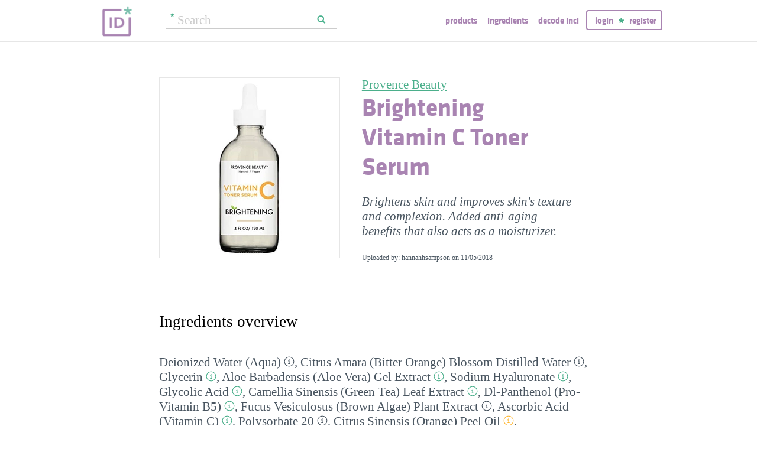

--- FILE ---
content_type: text/html; charset=utf-8
request_url: https://incidecoder.com/products/provence-beauty-brightening-vitamin-c-toner-serum
body_size: 18474
content:

<!DOCTYPE html>
<html lang="en">
<head>
    <meta content="text/html; charset=utf-8" http-equiv="content-type">
    <meta name="viewport" content="initial-scale=1.0, user-scalable=no, minimum-scale=1.0, maximum-scale=1.0">
    <title>Provence Beauty Brightening Vitamin C Toner Serum ingredients (Explained)</title>
    <meta name="description" content="Provence Beauty Brightening Vitamin C Toner Serum ingredients explained: Deionized Water (Aqua), Citrus Amara (Bitter Orange) Blossom Distilled Water, Glycerin, Aloe Barbadensis (Aloe Vera) Gel Extract, Sodium Hyaluronate, Glycolic Acid, Camellia Sinensis (Green Tea) Leaf Extract, Dl-Panthenol (Pro-Vitamin B5), Fucus Vesiculosus (Brown Algae) Plant Extract, Ascorbic Acid (Vitamin C), Polysorbate 20, Citrus Sinensis (Orange) Peel Oil, Phenoxyethanol, Ethylhexylglycerin, Xanthan Gum, Potassium Sorbate, Limonene">
    <link rel="preload" as="font" href="https://incidecoder-assets.storage.googleapis.com/assets/css/fonts/klavika-regular-webfont.woff" type="font/woff" crossorigin="anonymous">
<link rel="preload" as="font" href="https://incidecoder-assets.storage.googleapis.com/assets/css/fonts/klavika-bold-webfont.woff" type="font/woff" crossorigin="anonymous"><link rel="stylesheet" href="https://incidecoder-assets.storage.googleapis.com/assets/bundles/css/all-styles.2d9aab924b7f1fd18861.css"><style nonce="O3jAtzzGJs_P2WcqdBJnUZ0UzJwX3K0tMwgmUPHw2SI">
    @font-face {
        font-family: 'klavika_regular';
        src: url('https://incidecoder-assets.storage.googleapis.com/assets/css/fonts/klavika-regular-webfont.eot');
        src: url('https://incidecoder-assets.storage.googleapis.com/assets/css/fonts/klavika-regular-webfont.eot?#iefix') format('embedded-opentype'),
             url('https://incidecoder-assets.storage.googleapis.com/assets/css/fonts/klavika-regular-webfont.woff') format('woff'),
             url('https://incidecoder-assets.storage.googleapis.com/assets/css/fonts/klavika-regular-webfont.ttf') format('truetype'),
             url('https://incidecoder-assets.storage.googleapis.com/assets/css/fonts/klavika-regular-webfont.svg#klavika-regular') format('svg');
        font-weight: normal;
        font-style: normal;
        font-display: fallback;
    }
    @font-face {
        font-family: 'klavika_bold';
        src: url('https://incidecoder-assets.storage.googleapis.com/assets/css/fonts/klavika-bold-webfont.eot');
        src: url('https://incidecoder-assets.storage.googleapis.com/assets/css/fonts/klavika-bold-webfont.eot?#iefix') format('embedded-opentype'),
             url('https://incidecoder-assets.storage.googleapis.com/assets/css/fonts/klavika-bold-webfont.woff') format('woff'),
             url('https://incidecoder-assets.storage.googleapis.com/assets/css/fonts/klavika-bold-webfont.ttf') format('truetype'),
             url('https://incidecoder-assets.storage.googleapis.com/assets/css/fonts/klavika-bold-webfont.svg#klavika-bold') format('svg');
        font-weight: normal;
        font-style: normal;
        font-display: fallback;
    }
</style><link rel="preconnect" href="https://www.facebook.com">
<link rel="preconnect" href="https://www.gstatic.com">
<link rel="preconnect" href="https://www.google.com">
<link rel="preconnect" href="https://connect.facebook.net">
<link rel="preconnect" href="https://www.google-analytics.com">
    <meta name="apple-mobile-web-app-title" content="INCIDecoder">
<meta name="application-name" content="INCIDecoder">
<meta name="apple-mobile-web-app-title" content="INCIDecoder">
<meta name="application-name" content="INCIDecoder">
<meta name="apple-mobile-web-app-title" content="INCIDecoder">
<meta name="application-name" content="INCIDecoder">
<link rel="apple-touch-icon" sizes="180x180" href="https://incidecoder-assets.storage.googleapis.com/assets/icons/apple-touch-icon.png?v=OmJRBjJrvk">
<link rel="apple-touch-icon" sizes="152x152" href="https://incidecoder-assets.storage.googleapis.com/assets/icons/apple-touch-icon-152x152.png?v=OmJRBjJrvk">
<link rel="apple-touch-icon" sizes="120x120" href="https://incidecoder-assets.storage.googleapis.com/assets/icons/apple-touch-icon-120x120.png?v=OmJRBjJrvk">
<link rel="icon" type="image/png" sizes="32x32" href="https://incidecoder-assets.storage.googleapis.com/assets/icons/favicon-32x32.png?v=OmJRBjJrvk">
<link rel="icon" type="image/png" sizes="16x16" href="https://incidecoder-assets.storage.googleapis.com/assets/icons/favicon-16x16.png?v=OmJRBjJrvk">
<link rel="manifest" href="https://incidecoder-assets.storage.googleapis.com/assets/icons/site.webmanifest?v=OmJRBjJrvk_v2">
<link rel="mask-icon" href="https://incidecoder-assets.storage.googleapis.com/assets/icons/safari-pinned-tab.svg?v=OmJRBjJrvk" color="#a984b2">
<link rel="shortcut icon" href="https://incidecoder-assets.storage.googleapis.com/assets/icons/favicon.ico?v=OmJRBjJrvk">
<meta name="apple-mobile-web-app-title" content="INCIDecoder">
<meta name="application-name" content="INCIDecoder">
<meta name="msapplication-TileColor" content="#603cba">
<meta name="msapplication-TileImage" content="https://incidecoder-assets.storage.googleapis.com/assets/icons/mstile-144x144.png?v=OmJRBjJrvk">
<meta name="theme-color" content="#ffffff">
    <meta name="google-site-verification" content="8VqQG8p3G9e1SAcXKwQGoi3H2Dd8WGESZBL9yTJCa3U">
    

    <!-- Google tag (gtag.js) -->
    <script nonce="O3jAtzzGJs_P2WcqdBJnUZ0UzJwX3K0tMwgmUPHw2SI" async src="https://www.googletagmanager.com/gtag/js?id=G-WSCGSQYT7T"></script>
    <script nonce="O3jAtzzGJs_P2WcqdBJnUZ0UzJwX3K0tMwgmUPHw2SI">
      window.dataLayer = window.dataLayer || [];
      function gtag(){dataLayer.push(arguments);}
      gtag('js', new Date());
      
      gtag('config', 'G-WSCGSQYT7T');
    </script>

    <script nonce="O3jAtzzGJs_P2WcqdBJnUZ0UzJwX3K0tMwgmUPHw2SI">
      (function(i,s,o,g,r,a,m){i['GoogleAnalyticsObject']=r;i[r]=i[r]||function(){
      (i[r].q=i[r].q||[]).push(arguments)},i[r].l=1*new Date();a=s.createElement(o),
      m=s.getElementsByTagName(o)[0];a.async=1;a.src=g;m.parentNode.insertBefore(a,m)
      })(window,document,'script','//www.google-analytics.com/analytics.js','ga');

      ga('create', 'UA-5645560-6', 'auto');
      if (location.hostname == 'localhost') {
          // disable analytics on localhost
          ga('set', 'sendHitTask', null);
      }
      ga('set', 'contentGroup1', 'Product');
      ga('set', 'contentGroup2', 'ProdExp_Group4');
      ga('send', 'pageview');
    </script>
<!-- Facebook Pixel Code -->
<script nonce="O3jAtzzGJs_P2WcqdBJnUZ0UzJwX3K0tMwgmUPHw2SI">
  !function(f,b,e,v,n,t,s)
  {if(f.fbq)return;n=f.fbq=function(){n.callMethod?
  n.callMethod.apply(n,arguments):n.queue.push(arguments)};
  if(!f._fbq)f._fbq=n;n.push=n;n.loaded=!0;n.version='2.0';
  n.queue=[];t=b.createElement(e);t.async=!0;
  t.src=v;s=b.getElementsByTagName(e)[0];
  s.parentNode.insertBefore(t,s)}(window, document,'script',
  'https://connect.facebook.net/en_US/fbevents.js');
  fbq('init', '322816185011739');
  fbq('track', 'PageView');
</script>
<noscript><img height="1" width="1" class="hidden"
  src="https://www.facebook.com/tr?id=322816185011739&ev=PageView&noscript=1"
/></noscript>
<!-- End Facebook Pixel Code -->
</head>

<body class="fs21">
    <div class="margin-0px-auto">
        <div id="header" class="header greybottomborder">
            <div class="maxwidth">
                <div class="simple-side-padding">
                    <div class="header-right">
                        <a href="/" class="main-title">
                            <img id="logo" src="https://incidecoder-assets.storage.googleapis.com/assets/img/idlogo.png" alt="Ingredients explained" width="153" height="103">
                        </a><div class="hideonmobil header-search-no-mobile">
                                
<div class="smallsearchform">
     <form method="get" action="/search" class="form">
        <input name="query" type="text" placeholder="Search"
            >
        <input type="submit" value="Search" class="">
    </form>
</div>

                            </div><div id="menu" class="hideonmobil hideotablet">
                            <a class="lowercase klavikab lilac topmenu paddingrs" href="/products">Products</a>
                            <a class="lowercase klavikab lilac topmenu paddingrs" href="/ingredients">Ingredients</a>
                            <a class="lowercase klavikab lilac topmenu paddingrs" href="/decode-inci">Decode INCI</a><span class="menuitemborder borderlilac display-inline">
                                    <a class="lowercase klavikab lilac topmenu" href="/account/login">Login</a>
                                    <img class="header-login-goodie1 header-login-goodie2" src="https://incidecoder-assets.storage.googleapis.com/assets/img/star_goodie.png" alt="">
                                    <a class="lowercase klavikab lilac topmenu" href="/account/register">Register</a>
                                </span></div>
                        <div class="mobilonly tabletonly">
                            <img  src="https://incidecoder-assets.storage.googleapis.com/assets/img/mobilmenu.png" class="mobilmenu-open" alt="mobile menu" width="110" height="100">
                        </div>
                    </div>
                    <div id="mobilmenu" class="mobilonly tabletonly mobilemenuopened hidden">
                        <div class="greybottomborder paddinglm"><span  class="menuitemborder borderwhite" >
                                    <a class="lowercase klavikab white topmenu" href="/account/login">Login</a>
                                    <img class="header-login-goodie1" src="https://incidecoder-assets.storage.googleapis.com/assets/img/star_white.png" alt="">
                                    <a class="lowercase klavikab white topmenu" href="/account/register">Register</a>
                                    <!-- needed because of a Chrome bug: right border is not visible otherwise -->
                                    <div class="fright"></div>
                                </span><img class="mobilmenu-close" src="https://incidecoder-assets.storage.googleapis.com/assets/img/cross-mark.png" alt="close message"/>
                        </div>
                        <div  class="paddinglm paddingtm">
                            <a class="lowercase klavikab white mobilmenuitem paddingrs" href="/products">Products</a>
                            <a class="lowercase klavikab white mobilmenuitem paddingrs" href="/ingredients">Ingredients</a>
                            <a class="lowercase klavikab white mobilmenuitem paddingrs" href="/decode-inci">Decode INCI</a></div>
                    </div>
                </div>
            </div>
        </div>  <!-- end of header--><a href="https://www.instagram.com/incidecodercom/" class="black">

            <div class="mobilonly pinkblock paddingts paddingbs center width100">
                <img src="https://incidecoder-assets.storage.googleapis.com/assets/img/instagram.png" class="link-icon opaque" alt="">
                <span class="underline">Follow us on our new Insta page &#187;</span>
            </div>
        </a><div id="content" class="content"><div class="dynamic-messages"></div>

            <!-- search on mobile --><div class="mobilonly simple-side-padding header-search-mobile">
                    
<div class="smallsearchform">
     <form method="get" action="/search" class="form">
        <input name="query" type="text" placeholder="Search"
            >
        <input type="submit" value="Search" class="">
    </form>
</div>

                </div>

<div class="detailpage">
    
    
    
    

    

    <div class="std-side-padding paddingtl">
        <div class="prodinfocontainer">
            
              <div class="imgcontainer fleft">
                <div class="image imgborder" id="product-main-image"><picture>
            <source srcset="https://incidecoder-content.storage.googleapis.com/3fbdc208-5da7-4740-a020-774f6dfd19d6/products/provence-beauty-brightening-vitamin-c-toner-serum/provence-beauty-brightening-vitamin-c-toner-serum_front_photo_300x300@1x.webp 1.0000x, https://incidecoder-content.storage.googleapis.com/3fbdc208-5da7-4740-a020-774f6dfd19d6/products/provence-beauty-brightening-vitamin-c-toner-serum/provence-beauty-brightening-vitamin-c-toner-serum_front_photo_300x300@2x.webp 1.7400x" type="image/webp">
            <source srcset="https://incidecoder-content.storage.googleapis.com/3fbdc208-5da7-4740-a020-774f6dfd19d6/products/provence-beauty-brightening-vitamin-c-toner-serum/provence-beauty-brightening-vitamin-c-toner-serum_front_photo_300x300@1x.jpeg 1.0000x, https://incidecoder-content.storage.googleapis.com/3fbdc208-5da7-4740-a020-774f6dfd19d6/products/provence-beauty-brightening-vitamin-c-toner-serum/provence-beauty-brightening-vitamin-c-toner-serum_front_photo_300x300@2x.jpeg 1.7400x" type="image/jpeg">

            
                <img src="https://incidecoder-content.storage.googleapis.com/3fbdc208-5da7-4740-a020-774f6dfd19d6/products/provence-beauty-brightening-vitamin-c-toner-serum/provence-beauty-brightening-vitamin-c-toner-serum_front_photo_original.jpeg" alt="Provence Beauty Brightening Vitamin C Toner Serum" >
            
        </picture></div>
                
              </div>
            

        </div>

        
        <div class="prodinfobox prodnexttoimage fleft">
        
            <div class="marginb23">
              <h1>
                <div class="fs21 normal">
                  <span id="product-brand-title">
                    
<a href="/brands/provence-beauty" class="underline">Provence Beauty</a>
                  </span>
                </div>
                <div class="klavikab lilac"><span id="product-title">Brightening Vitamin C Toner Serum</span></div>
              </h1>

              <div class="marginb23 margint23 italic">
                <span id="product-details">
    
    Brightens skin and improves skin&#39;s texture and complexion. Added anti-aging benefits that also acts as a moisturizer.
    </span></div>
                
                <div class="fs12">Uploaded by: hannahhsampson on <time datetime="2018-11-05">11/05/2018</time></div></div>
        </div>
        <div class="clear"></div>
    </div>



    <div class="ingredlist-short-like-section">
        <h2 class="section-v3-title std-side-padding paddingt60">Ingredients overview</h2>

        <div class="std-side-padding paddingtb30">
            <div id="ingredlist-short">
              <div class="showmore-section ingredlist-short-like-section" id="showmore-section-ingredlist-short" role="list">

    

    
        <div class="" role="group"><span class="" role="listitem"><a href="/ingredients/water"
       class="ingred-link black    " >Deionized Water (Aqua)</a><span class="info-circle info-circle-ingred-short our-take-no-take tooltip" data-tooltip-content="#tt-water"></span>,
                            </span><span class="" role="listitem"><a href="/ingredients/citrus-aurantium-amara-flower-water"
       class="ingred-link black    " >Citrus Amara (Bitter Orange) Blossom Distilled Water</a><span class="info-circle info-circle-ingred-short our-take-no-take tooltip" data-tooltip-content="#tt-citrus-aurantium-amara-flower-water"></span>,
                            </span><span class="" role="listitem"><a href="/ingredients/glycerin"
       class="ingred-link black    " >Glycerin</a><span class="info-circle info-circle-ingred-short our-take-superstar tooltip" data-tooltip-content="#tt-glycerin"></span>,
                            </span><span class="" role="listitem"><a href="/ingredients/aloe-barbadensis-leaf-juice"
       class="ingred-link black    " >Aloe Barbadensis (Aloe Vera) Gel Extract</a><span class="info-circle info-circle-ingred-short our-take-goodie tooltip" data-tooltip-content="#tt-aloe-barbadensis-leaf-juice"></span>,
                            </span><span class="" role="listitem"><a href="/ingredients/sodium-hyaluronate"
       class="ingred-link black    " >Sodium Hyaluronate</a><span class="info-circle info-circle-ingred-short our-take-goodie tooltip" data-tooltip-content="#tt-sodium-hyaluronate"></span>,
                            </span><span class="" role="listitem"><a href="/ingredients/glycolic-acid"
       class="ingred-link black    " >Glycolic Acid</a><span class="info-circle info-circle-ingred-short our-take-superstar tooltip" data-tooltip-content="#tt-glycolic-acid"></span>,
                            </span><span class="" role="listitem"><a href="/ingredients/camellia-sinensis-leaf-extract"
       class="ingred-link black    " >Camellia Sinensis (Green Tea) Leaf Extract</a><span class="info-circle info-circle-ingred-short our-take-goodie tooltip" data-tooltip-content="#tt-camellia-sinensis-leaf-extract"></span>,
                            </span><span class="" role="listitem"><a href="/ingredients/panthenol"
       class="ingred-link black    " >Dl-Panthenol (Pro-Vitamin B5)</a><span class="info-circle info-circle-ingred-short our-take-goodie tooltip" data-tooltip-content="#tt-panthenol"></span>,
                            </span><span class="" role="listitem"><a href="/ingredients/fucus-vesiculosus-extract"
       class="ingred-link black    " >Fucus Vesiculosus (Brown Algae) Plant Extract</a><span class="info-circle info-circle-ingred-short our-take-no-take tooltip" data-tooltip-content="#tt-fucus-vesiculosus-extract"></span>,
                            
        <button class="link-like showmore-link-mobile showmore-link">[more]</button></span><span class="showmore-mobile" role="listitem"><a href="/ingredients/ascorbic-acid"
       class="ingred-link black    " >Ascorbic Acid (Vitamin C)</a><span class="info-circle info-circle-ingred-short our-take-superstar tooltip" data-tooltip-content="#tt-ascorbic-acid"></span>,
                            </span><span class="showmore-mobile" role="listitem"><a href="/ingredients/polysorbate-20"
       class="ingred-link black    " >Polysorbate 20</a><span class="info-circle info-circle-ingred-short our-take-no-take tooltip" data-tooltip-content="#tt-polysorbate-20"></span>,
                            </span><span class="showmore-mobile" role="listitem"><a href="/ingredients/citrus-aurantium-dulcis-peel-oil"
       class="ingred-link black    " >Citrus Sinensis (Orange) Peel Oil</a><span class="info-circle info-circle-ingred-short our-take-icky tooltip" data-tooltip-content="#tt-citrus-aurantium-dulcis-peel-oil"></span>,
                            </span><span class="showmore-mobile" role="listitem"><a href="/ingredients/phenoxyethanol"
       class="ingred-link black    " >Phenoxyethanol</a><span class="info-circle info-circle-ingred-short our-take-no-take tooltip" data-tooltip-content="#tt-phenoxyethanol"></span>,
                            </span><span class="showmore-mobile" role="listitem"><a href="/ingredients/ethylhexylglycerin"
       class="ingred-link black    " >Ethylhexylglycerin</a><span class="info-circle info-circle-ingred-short our-take-no-take tooltip" data-tooltip-content="#tt-ethylhexylglycerin"></span>,
                            </span><span class="showmore-mobile" role="listitem"><a href="/ingredients/xanthan-gum"
       class="ingred-link black    " >Xanthan Gum</a><span class="info-circle info-circle-ingred-short our-take-no-take tooltip" data-tooltip-content="#tt-xanthan-gum"></span>,
                            </span><span class="showmore-mobile" role="listitem"><a href="/ingredients/potassium-sorbate"
       class="ingred-link black    " >Potassium Sorbate</a><span class="info-circle info-circle-ingred-short our-take-no-take tooltip" data-tooltip-content="#tt-potassium-sorbate"></span>,
                            </span><span class="showmore-mobile" role="listitem"><a href="/ingredients/limonene"
       class="ingred-link black    " >Limonene</a><span class="info-circle info-circle-ingred-short our-take-icky tooltip" data-tooltip-content="#tt-limonene"></span></span></div><button class="link-like showless-link">[less]</button>

</div>
            </div>
            
            <div id="inci-warning">
              <div class="fs16 italic">
  
    Read more on <a href="/ingredient-lists">how to read an ingredient list &gt;&gt;</a>
  
</div>
            </div></div>

        <div class="std-side-padding paddingb30">
            <div class="fs16 bold">
                
              <span id="compare-controls"><span class="link-with-icon"><button
      data-postlinkurl="/compare/add/provence-beauty-brightening-vitamin-c-toner-serum"
      data-postlinkdata='{ "title": "Provence Beauty Brightening Vitamin C Toner Serum" }'
      class="postlink link-like">
        <img src="https://incidecoder-assets.storage.googleapis.com/assets/img/000062-two-documents-text.svg" class="link-icon">Compare</button>
    
  </span>
  
  <span class="vertical-separator "></span>
</span>

              
              
              
                <span class="link-with-icon">
                  <button id="open-report-error-dialog" title="Click here to report a problem with this page" class="link-like bold">
                    <img src="https://incidecoder-assets.storage.googleapis.com/assets/img/triangle-exclamation-mark-2.svg" class="link-icon">Report Error</button>
                </span>
              <span class="vertical-separator"></span>
              
              <span class="link-with-icon">
                <button class="link-like bold" id="openblogdialog" title="Click here to embed ingredient list into your blog">
                  <img src="https://incidecoder-assets.storage.googleapis.com/assets/img/embed-to-blog.svg" class="link-icon" alt="">Embed
                </button>
              </span>
            </div>
        </div>


    </div>

    <div class="ingredlist-short-like-section" id="ingredlist-highlights-section">

    <h2 class="section-v3-title std-side-padding">Highlights</h2>

    <div class="std-side-padding paddingtb30"><div class="paddingb30 hashtags"><span class="hashtag tooltip" data-tooltip-content="#tt-hashtag-1">#alcohol-free</span>
            </div>
        <div class="tooltip_templates"><div id="tt-hashtag-1">
                    <div class="ingred-tooltip-text">
                        Alcohol Free
                    </div>
                </div></div>
    <div class="ingredlist-by-function-block"><h3 class="klavikab lilac">Key Ingredients</h3><div>
            <span class="bold"><a href="/ingredient-functions/antioxidant"  class="func-link" title="">Antioxidant</a></span>: 
                <span><a href="/ingredients/camellia-sinensis-leaf-extract"
       class="ingred-link black    " >Camellia Sinensis (Green Tea) Leaf Extract</a><span class="info-circle info-circle-ingred-short our-take-goodie tooltip" data-tooltip-content="#tt-camellia-sinensis-leaf-extract"></span>, </span><span><a href="/ingredients/ascorbic-acid"
       class="ingred-link black    " >Ascorbic Acid (Vitamin C)</a><span class="info-circle info-circle-ingred-short our-take-superstar tooltip" data-tooltip-content="#tt-ascorbic-acid"></span></span></div><div>
            <span class="bold"><a href="/ingredient-functions/exfoliant"  class="func-link" title="">Exfoliant</a></span>: 
                <span><a href="/ingredients/glycolic-acid"
       class="ingred-link black    " >Glycolic Acid</a><span class="info-circle info-circle-ingred-short our-take-superstar tooltip" data-tooltip-content="#tt-glycolic-acid"></span></span></div><div>
            <span class="bold"><a href="/ingredient-functions/skin-brightening"  class="func-link" title="">Skin brightening</a></span>: 
                <span><a href="/ingredients/ascorbic-acid"
       class="ingred-link black    " >Ascorbic Acid (Vitamin C)</a><span class="info-circle info-circle-ingred-short our-take-superstar tooltip" data-tooltip-content="#tt-ascorbic-acid"></span></span></div><div>
            <span class="bold"><a href="/ingredient-functions/skin-identical-ingredient"  class="func-link" title="">Skin-identical ingredient</a></span>: 
                <span><a href="/ingredients/glycerin"
       class="ingred-link black    " >Glycerin</a><span class="info-circle info-circle-ingred-short our-take-superstar tooltip" data-tooltip-content="#tt-glycerin"></span>, </span><span><a href="/ingredients/sodium-hyaluronate"
       class="ingred-link black    " >Sodium Hyaluronate</a><span class="info-circle info-circle-ingred-short our-take-goodie tooltip" data-tooltip-content="#tt-sodium-hyaluronate"></span></span></div><div>
            <span class="bold"><a href="/ingredient-functions/soothing"  class="func-link" title="">Soothing</a></span>: 
                <span><a href="/ingredients/aloe-barbadensis-leaf-juice"
       class="ingred-link black    " >Aloe Barbadensis (Aloe Vera) Gel Extract</a><span class="info-circle info-circle-ingred-short our-take-goodie tooltip" data-tooltip-content="#tt-aloe-barbadensis-leaf-juice"></span>, </span><span><a href="/ingredients/camellia-sinensis-leaf-extract"
       class="ingred-link black    " >Camellia Sinensis (Green Tea) Leaf Extract</a><span class="info-circle info-circle-ingred-short our-take-goodie tooltip" data-tooltip-content="#tt-camellia-sinensis-leaf-extract"></span>, </span><span><a href="/ingredients/panthenol"
       class="ingred-link black    " >Dl-Panthenol (Pro-Vitamin B5)</a><span class="info-circle info-circle-ingred-short our-take-goodie tooltip" data-tooltip-content="#tt-panthenol"></span>, </span><span><a href="/ingredients/fucus-vesiculosus-extract"
       class="ingred-link black    " >Fucus Vesiculosus (Brown Algae) Plant Extract</a><span class="info-circle info-circle-ingred-short our-take-no-take tooltip" data-tooltip-content="#tt-fucus-vesiculosus-extract"></span></span></div></div><p class="paddingtb20"><button class="link-like readmore arrowleft16 fs16">Show all ingredients by function</button></p>
        <div class="display-none">
    <div class="ingredlist-by-function-block"><h3 class="klavikab lilac">Other Ingredients</h3><div>
            <span class="bold"><a href="/ingredient-functions/buffering"  class="func-link" title="">Buffering</a></span>: 
                <span><a href="/ingredients/glycolic-acid"
       class="ingred-link black    " >Glycolic Acid</a><span class="info-circle info-circle-ingred-short our-take-superstar tooltip" data-tooltip-content="#tt-glycolic-acid"></span>, </span><span><a href="/ingredients/ascorbic-acid"
       class="ingred-link black    " >Ascorbic Acid (Vitamin C)</a><span class="info-circle info-circle-ingred-short our-take-superstar tooltip" data-tooltip-content="#tt-ascorbic-acid"></span></span></div><div>
            <span class="bold"><a href="/ingredient-functions/emollient"  class="func-link" title="">Emollient</a></span>: 
                <span><a href="/ingredients/fucus-vesiculosus-extract"
       class="ingred-link black    " >Fucus Vesiculosus (Brown Algae) Plant Extract</a><span class="info-circle info-circle-ingred-short our-take-no-take tooltip" data-tooltip-content="#tt-fucus-vesiculosus-extract"></span></span></div><div>
            <span class="bold"><a href="/ingredient-functions/emulsifying"  class="func-link" title="">Emulsifying</a></span>: 
                <span><a href="/ingredients/polysorbate-20"
       class="ingred-link black    " >Polysorbate 20</a><span class="info-circle info-circle-ingred-short our-take-no-take tooltip" data-tooltip-content="#tt-polysorbate-20"></span></span></div><div>
            <span class="bold"><a href="/ingredient-functions/moisturizer-humectant"  class="func-link" title="">Moisturizer/humectant</a></span>: 
                <span><a href="/ingredients/glycerin"
       class="ingred-link black    " >Glycerin</a><span class="info-circle info-circle-ingred-short our-take-superstar tooltip" data-tooltip-content="#tt-glycerin"></span>, </span><span><a href="/ingredients/aloe-barbadensis-leaf-juice"
       class="ingred-link black    " >Aloe Barbadensis (Aloe Vera) Gel Extract</a><span class="info-circle info-circle-ingred-short our-take-goodie tooltip" data-tooltip-content="#tt-aloe-barbadensis-leaf-juice"></span>, </span><span><a href="/ingredients/sodium-hyaluronate"
       class="ingred-link black    " >Sodium Hyaluronate</a><span class="info-circle info-circle-ingred-short our-take-goodie tooltip" data-tooltip-content="#tt-sodium-hyaluronate"></span>, </span><span><a href="/ingredients/panthenol"
       class="ingred-link black    " >Dl-Panthenol (Pro-Vitamin B5)</a><span class="info-circle info-circle-ingred-short our-take-goodie tooltip" data-tooltip-content="#tt-panthenol"></span></span></div><div>
            <span class="bold"><a href="/ingredient-functions/perfuming"  class="func-link" title="">Perfuming</a></span>: 
                <span><a href="/ingredients/citrus-aurantium-dulcis-peel-oil"
       class="ingred-link black    " >Citrus Sinensis (Orange) Peel Oil</a><span class="info-circle info-circle-ingred-short our-take-icky tooltip" data-tooltip-content="#tt-citrus-aurantium-dulcis-peel-oil"></span>, </span><span><a href="/ingredients/limonene"
       class="ingred-link black    " >Limonene</a><span class="info-circle info-circle-ingred-short our-take-icky tooltip" data-tooltip-content="#tt-limonene"></span></span></div><div>
            <span class="bold"><a href="/ingredient-functions/preservative"  class="func-link" title="">Preservative</a></span>: 
                <span><a href="/ingredients/phenoxyethanol"
       class="ingred-link black    " >Phenoxyethanol</a><span class="info-circle info-circle-ingred-short our-take-no-take tooltip" data-tooltip-content="#tt-phenoxyethanol"></span>, </span><span><a href="/ingredients/ethylhexylglycerin"
       class="ingred-link black    " >Ethylhexylglycerin</a><span class="info-circle info-circle-ingred-short our-take-no-take tooltip" data-tooltip-content="#tt-ethylhexylglycerin"></span>, </span><span><a href="/ingredients/potassium-sorbate"
       class="ingred-link black    " >Potassium Sorbate</a><span class="info-circle info-circle-ingred-short our-take-no-take tooltip" data-tooltip-content="#tt-potassium-sorbate"></span></span></div><div>
            <span class="bold"><a href="/ingredient-functions/solvent"  class="func-link" title="">Solvent</a></span>: 
                <span><a href="/ingredients/water"
       class="ingred-link black    " >Deionized Water (Aqua)</a><span class="info-circle info-circle-ingred-short our-take-no-take tooltip" data-tooltip-content="#tt-water"></span>, </span><span><a href="/ingredients/limonene"
       class="ingred-link black    " >Limonene</a><span class="info-circle info-circle-ingred-short our-take-icky tooltip" data-tooltip-content="#tt-limonene"></span></span></div><div>
            <span class="bold"><a href="/ingredient-functions/surfactant-cleansing"  class="func-link" title="">Surfactant/cleansing</a></span>: 
                <span><a href="/ingredients/polysorbate-20"
       class="ingred-link black    " >Polysorbate 20</a><span class="info-circle info-circle-ingred-short our-take-no-take tooltip" data-tooltip-content="#tt-polysorbate-20"></span></span></div><div>
            <span class="bold"><a href="/ingredient-functions/viscosity-controlling"  class="func-link" title="">Viscosity controlling</a></span>: 
                <span><a href="/ingredients/xanthan-gum"
       class="ingred-link black    " >Xanthan Gum</a><span class="info-circle info-circle-ingred-short our-take-no-take tooltip" data-tooltip-content="#tt-xanthan-gum"></span></span></div></div></div></div>

</div>

    <div id="ingredlist-table-section">
    <h2 class="section-v3-title std-side-padding">Skim through</h2>

<div class="std-side-padding paddingtb30 showmore-section" id="showmore-section-ingredlist-table">
    <table class="product-skim fs16">
        <thead>
            <tr>
                <th>Ingredient name</th>
                <th>what-it-does</th>
                <th>
                    <span class="tooltip" title="irritancy">irr.</span>,
                    <span class="tooltip" title="comedogenicity">com.</span>
                </th>
                <th>ID-Rating</th>
            </tr>
        </thead>
        <tbody><tr class=""><td>
                    <a href="/ingredients/water"  class="black ingred-detail-link">Deionized Water (Aqua)</a>
                </td>
                <td><a href="/ingredient-functions/solvent"  class="lilac ingred-function-link">solvent</a></td>
                <td></td>
                <td></td></tr><tr class=""><td>
                    <a href="/ingredients/citrus-aurantium-amara-flower-water"  class="black ingred-detail-link">Citrus Amara (Bitter Orange) Blossom Distilled Water</a>
                </td>
                <td></td>
                <td></td>
                <td></td></tr><tr class=""><td>
                    <a href="/ingredients/glycerin"  class="black ingred-detail-link">Glycerin</a>
                </td>
                <td><a href="/ingredient-functions/skin-identical-ingredient"  class="lilac ingred-function-link">skin-identical ingredient</a>,
                        <a href="/ingredient-functions/moisturizer-humectant"  class="lilac ingred-function-link">moisturizer/​humectant</a></td>
                <td><span class="irrncom"><span class="colorcode0" title="irritancy: 0">0</span>,
                        <span class="colorcode0" title="comedogenicity: 0">0</span></span></td>
                <td><span class="our-take our-take-superstar">superstar</span></td></tr><tr class=""><td>
                    <a href="/ingredients/aloe-barbadensis-leaf-juice"  class="black ingred-detail-link">Aloe Barbadensis (Aloe Vera) Gel Extract</a>
                </td>
                <td><a href="/ingredient-functions/soothing"  class="lilac ingred-function-link">soothing</a>,
                        <a href="/ingredient-functions/moisturizer-humectant"  class="lilac ingred-function-link">moisturizer/​humectant</a></td>
                <td></td>
                <td><span class="our-take our-take-goodie">goodie</span></td></tr><tr class="showmore-mobile"><td>
                    <a href="/ingredients/sodium-hyaluronate"  class="black ingred-detail-link">Sodium Hyaluronate</a>
                </td>
                <td><a href="/ingredient-functions/skin-identical-ingredient"  class="lilac ingred-function-link">skin-identical ingredient</a>,
                        <a href="/ingredient-functions/moisturizer-humectant"  class="lilac ingred-function-link">moisturizer/​humectant</a></td>
                <td><span class="irrncom"><span class="colorcode0" title="irritancy: 0">0</span>,
                        <span class="colorcode0" title="comedogenicity: 0">0</span></span></td>
                <td><span class="our-take our-take-goodie">goodie</span></td></tr><tr class="showmore-mobile"><td>
                    <a href="/ingredients/glycolic-acid"  class="black ingred-detail-link">Glycolic Acid</a>
                </td>
                <td><a href="/ingredient-functions/exfoliant"  class="lilac ingred-function-link">exfoliant</a>,
                        <a href="/ingredient-functions/buffering"  class="lilac ingred-function-link">buffering</a></td>
                <td></td>
                <td><span class="our-take our-take-superstar">superstar</span></td></tr><tr class="showmore-mobile"><td>
                    <a href="/ingredients/camellia-sinensis-leaf-extract"  class="black ingred-detail-link">Camellia Sinensis (Green Tea) Leaf Extract</a>
                </td>
                <td><a href="/ingredient-functions/antioxidant"  class="lilac ingred-function-link">antioxidant</a>,
                        <a href="/ingredient-functions/soothing"  class="lilac ingred-function-link">soothing</a></td>
                <td></td>
                <td><span class="our-take our-take-goodie">goodie</span></td></tr><tr class="showmore-mobile"><td>
                    <a href="/ingredients/panthenol"  class="black ingred-detail-link">Dl-Panthenol (Pro-Vitamin B5)</a>
                </td>
                <td><a href="/ingredient-functions/soothing"  class="lilac ingred-function-link">soothing</a>,
                        <a href="/ingredient-functions/moisturizer-humectant"  class="lilac ingred-function-link">moisturizer/​humectant</a></td>
                <td><span class="irrncom"><span class="colorcode0" title="irritancy: 0">0</span>,
                        <span class="colorcode0" title="comedogenicity: 0">0</span></span></td>
                <td><span class="our-take our-take-goodie">goodie</span></td></tr><tr class="showmore-mobile"><td>
                    <a href="/ingredients/fucus-vesiculosus-extract"  class="black ingred-detail-link">Fucus Vesiculosus (Brown Algae) Plant Extract</a>
                </td>
                <td><a href="/ingredient-functions/emollient"  class="lilac ingred-function-link">emollient</a>,
                        <a href="/ingredient-functions/soothing"  class="lilac ingred-function-link">soothing</a></td>
                <td></td>
                <td></td></tr><tr class="showmore-mobile"><td>
                    <a href="/ingredients/ascorbic-acid"  class="black ingred-detail-link">Ascorbic Acid (Vitamin C)</a>
                </td>
                <td><a href="/ingredient-functions/antioxidant"  class="lilac ingred-function-link">antioxidant</a>,
                        <a href="/ingredient-functions/skin-brightening"  class="lilac ingred-function-link">skin brightening</a>,
                        <a href="/ingredient-functions/buffering"  class="lilac ingred-function-link">buffering</a></td>
                <td></td>
                <td><span class="our-take our-take-superstar">superstar</span></td></tr><tr class="showmore-mobile showmore-desktop"><td>
                    <a href="/ingredients/polysorbate-20"  class="black ingred-detail-link">Polysorbate 20</a>
                </td>
                <td><a href="/ingredient-functions/emulsifying"  class="lilac ingred-function-link">emulsifying</a>,
                        <a href="/ingredient-functions/surfactant-cleansing"  class="lilac ingred-function-link">surfactant/​cleansing</a></td>
                <td><span class="irrncom"><span class="colorcode0" title="irritancy: 0">0</span>,
                        <span class="colorcode0" title="comedogenicity: 0">0</span></span></td>
                <td></td></tr><tr class="showmore-mobile showmore-desktop"><td>
                    <a href="/ingredients/citrus-aurantium-dulcis-peel-oil"  class="black ingred-detail-link">Citrus Sinensis (Orange) Peel Oil</a>
                </td>
                <td><a href="/ingredient-functions/perfuming"  class="lilac ingred-function-link">perfuming</a></td>
                <td></td>
                <td><span class="our-take our-take-icky">icky</span></td></tr><tr class="showmore-mobile showmore-desktop"><td>
                    <a href="/ingredients/phenoxyethanol"  class="black ingred-detail-link">Phenoxyethanol</a>
                </td>
                <td><a href="/ingredient-functions/preservative"  class="lilac ingred-function-link">preservative</a></td>
                <td></td>
                <td></td></tr><tr class="showmore-mobile showmore-desktop"><td>
                    <a href="/ingredients/ethylhexylglycerin"  class="black ingred-detail-link">Ethylhexylglycerin</a>
                </td>
                <td><a href="/ingredient-functions/preservative"  class="lilac ingred-function-link">preservative</a></td>
                <td></td>
                <td></td></tr><tr class="showmore-mobile showmore-desktop"><td>
                    <a href="/ingredients/xanthan-gum"  class="black ingred-detail-link">Xanthan Gum</a>
                </td>
                <td><a href="/ingredient-functions/viscosity-controlling"  class="lilac ingred-function-link">viscosity controlling</a></td>
                <td></td>
                <td></td></tr><tr class="showmore-mobile showmore-desktop"><td>
                    <a href="/ingredients/potassium-sorbate"  class="black ingred-detail-link">Potassium Sorbate</a>
                </td>
                <td><a href="/ingredient-functions/preservative"  class="lilac ingred-function-link">preservative</a></td>
                <td></td>
                <td></td></tr><tr class="showmore-mobile showmore-desktop"><td>
                    <a href="/ingredients/limonene"  class="black ingred-detail-link">Limonene</a>
                </td>
                <td><a href="/ingredient-functions/perfuming"  class="lilac ingred-function-link">perfuming</a>,
                        <a href="/ingredient-functions/solvent"  class="lilac ingred-function-link">solvent</a></td>
                <td></td>
                <td><span class="our-take our-take-icky">icky</span></td></tr></tbody>
    </table>
    <div class="showmore-link paddingt30">
        
        
        <button class="link-like showmore-link-mobile showmore-link">[more]</button>
        
        
        <button class="link-like showmore-link-desktop showmore-link">[more]</button>
        
    
    <button class="link-like showless-link">[less]</button>
    </div>
</div>
    </div>

    <div id="ingredlist-long-section">
    <h2 class="section-v3-title std-side-padding"><div class="fs12">Provence Beauty Brightening Vitamin C Toner Serum</div>Ingredients explained</h2>

<div class="std-side-padding paddingtl showmore-section" id="showmore-section-ingredlist-long"><div class="ingred-long  ">
        <div class="ingred-header"><a href="/ingredients/water"
                  class="product-long-ingred-link cardingtitle klavikab fs22 lilac"
                  >Deionized Water (Aqua)</a></div><div class="fs16 ingredquickinfo"><span class="itemprop"><span class="label klavikab grey1">Also-called:</span> <span class="value">Aqua;Water </span></span>|<span class="itemprop">
                <span class="label klavikab grey1">What-it-does: </span> 
                <span class="value"><a href="/ingredient-functions/solvent"
                        class="product-long-ingredfunc-link"
                        >solvent</a></span>
            </span></div><div class="ingreddescbox"><p>Good old water, aka H2O. The most common skincare ingredient of all. You can usually find it right in the very first spot of the ingredient list, meaning it&rsquo;s the biggest thing out of all the stuff that makes up the product.&nbsp;</p>

<p>It&rsquo;s mainly a <strong>solvent for ingredients</strong> that do not like to dissolve in oils but rather in water.&nbsp;</p><p><button class="link-like readmore arrowleft16 fs16">Expand to read more</button></p> <div class="display-none">

<p>Once inside the skin, it hydrates, but not from the outside - putting pure water on the skin (hello long baths!) is drying.&nbsp;</p>

<p>One more thing: the water used in cosmetics is purified and deionized (it means that almost all of the mineral ions inside it is removed). Like this, the products can stay more stable over time.&nbsp;</p>
</div></div></div><div class="ingred-long showmore-mobile ">
        <div class="ingred-header"><a href="/ingredients/citrus-aurantium-amara-flower-water"
                  class="product-long-ingred-link cardingtitle klavikab fs22 lilac"
                  >Citrus Amara (Bitter Orange) Blossom Distilled Water</a></div><div class="fs16 ingredquickinfo"><span class="itemprop"><span class="label klavikab grey1">Also-called:</span> <span class="value">Bitter Orange Flower Water, Neroli Flower Water;Citrus Aurantium Amara Flower Water </span></span></div><div class="ingreddescbox"><p>It&#39;s the <strong>flower water</strong>&nbsp;coming from the flowers of bitter orange (which is the sister of the sweet orange we all know and eat). In general, flower waters (also called hydrosols) are&nbsp;<strong>diluted versions of essential oils</strong> coming from the same plant. They contain the same components but in far less of a concentration.</p>

<p>So - <a href="https://incidecoder.com/ingredients/citrus-aurantium-amara-flower-oil">similar to its essential oil big sister</a>&nbsp;- orange flower water contains a lot of fragrant components and has a <strong>nice, sweet scent</strong>. It has some <strong>skin toning</strong> properties and can help to <strong>relax the body</strong>.&nbsp;</p><p><button class="link-like readmore arrowleft16 fs16">Expand to read more</button></p> <div class="display-none">

<p>If your skin is super sensitive, it&#39;s a good idea to choose products without fragrant floral waters.&nbsp;</p>
</div></div></div><div class="ingred-long showmore-mobile ">
        <div class="ingred-header"><a href="/ingredients/glycerin"
                  class="product-long-ingred-link cardingtitle klavikab fs22 lilac"
                  >Glycerin</a><span class="ourtake grey1"> - superstar</span></div><div class="fs16 ingredquickinfo"><span class="itemprop"><span class="label klavikab grey1">Also-called:</span> <span class="value">Glycerol </span></span>|<span class="itemprop">
                <span class="label klavikab grey1">What-it-does: </span> 
                <span class="value"><a href="/ingredient-functions/skin-identical-ingredient"
                        class="product-long-ingredfunc-link"
                        >skin-identical ingredient</a>, <a href="/ingredient-functions/moisturizer-humectant"
                        class="product-long-ingredfunc-link"
                        >moisturizer/humectant</a></span>
            </span>|<span class="itemprop">
                    <span class="label klavikab grey1">Irritancy: </span> 
                    <span class="value">  0</span>
                    
<span class="info-circle info-circle-comedog-long our-take-no-take tooltip grey1" title="<div class='ingred-tooltip-text'>Read where this data comes from and how to interpret it. <a href='/comedogenic-rating' target='_blank' class='italic'>[more]</a></div>"></span>

                </span>
                |<span class="itemprop">
                    <span class="label klavikab grey1">Comedogenicity: </span> 
                    <span class="value">0</span>
                    
<span class="info-circle info-circle-comedog-long our-take-no-take tooltip grey1" title="<div class='ingred-tooltip-text'>Read where this data comes from and how to interpret it. <a href='/comedogenic-rating' target='_blank' class='italic'>[more]</a></div>"></span>

                </span></div><div class="ingreddescbox"><ul class="starlist"><li>A natural moisturizer that’s also in our skin </li><li>A super common, safe, effective and cheap molecule used for more than 50 years</li><li>Not only a simple moisturizer but knows much more: keeps the skin lipids between our skin cells in a healthy (liquid crystal) state, protects against irritation, helps to restore barrier</li><li>Effective from as low as 3% with even more benefits for dry skin at higher concentrations up to 20-40%</li><li>High-glycerin moisturizers are awesome for treating severely dry skin</li></ul>
                <a href="/ingredients/glycerin#details" target="_blank" class="fs16 product-long-geekyingred-link">Read all the geeky details about Glycerin here >> </a>
                <p></p></div></div><div class="ingred-long showmore-mobile showmore-desktop ">
        <div class="ingred-header"><a href="/ingredients/aloe-barbadensis-leaf-juice"
                  class="product-long-ingred-link cardingtitle klavikab fs22 lilac"
                  >Aloe Barbadensis (Aloe Vera) Gel Extract</a><span class="ourtake grey1"> - goodie</span></div><div class="fs16 ingredquickinfo"><span class="itemprop"><span class="label klavikab grey1">Also-called:</span> <span class="value">Aloe Vera;Aloe Barbadensis Leaf Juice </span></span>|<span class="itemprop">
                <span class="label klavikab grey1">What-it-does: </span> 
                <span class="value"><a href="/ingredient-functions/soothing"
                        class="product-long-ingredfunc-link"
                        >soothing</a>, <a href="/ingredient-functions/moisturizer-humectant"
                        class="product-long-ingredfunc-link"
                        >moisturizer/humectant</a></span>
            </span></div><div class="ingreddescbox"><p>Aloe Vera is one of today&rsquo;s magic plants. It does have some very nice properties indeed, though famous dermatologist Leslie Baumann warns us in her book that most of the evidence is anecdotal and the plant might be a bit overhyped.</p><p>What research does confirm about Aloe is that it&rsquo;s a <strong>great moisturizer</strong> and has several <strong>anti-inflammatory</strong> (among others contains salicylates, polysaccharides, magnesium lactate and C-glucosyl chromone) as well as some antibacterial components. It also <strong>helps wound healing</strong> and skin regeneration in general. All in all definitely a goodie.&nbsp;</p></div></div><div class="ingred-long showmore-mobile showmore-desktop ">
        <div class="ingred-header"><a href="/ingredients/sodium-hyaluronate"
                  class="product-long-ingred-link cardingtitle klavikab fs22 lilac"
                  >Sodium Hyaluronate</a><span class="ourtake grey1"> - goodie</span></div><div class="fs16 ingredquickinfo"><span class="itemprop">
                <span class="label klavikab grey1">What-it-does: </span> 
                <span class="value"><a href="/ingredient-functions/skin-identical-ingredient"
                        class="product-long-ingredfunc-link"
                        >skin-identical ingredient</a>, <a href="/ingredient-functions/moisturizer-humectant"
                        class="product-long-ingredfunc-link"
                        >moisturizer/humectant</a></span>
            </span>|<span class="itemprop">
                    <span class="label klavikab grey1">Irritancy: </span> 
                    <span class="value">  0</span>
                    
<span class="info-circle info-circle-comedog-long our-take-no-take tooltip grey1" title="<div class='ingred-tooltip-text'>Read where this data comes from and how to interpret it. <a href='/comedogenic-rating' target='_blank' class='italic'>[more]</a></div>"></span>

                </span>
                |<span class="itemprop">
                    <span class="label klavikab grey1">Comedogenicity: </span> 
                    <span class="value">0</span>
                    
<span class="info-circle info-circle-comedog-long our-take-no-take tooltip grey1" title="<div class='ingred-tooltip-text'>Read where this data comes from and how to interpret it. <a href='/comedogenic-rating' target='_blank' class='italic'>[more]</a></div>"></span>

                </span></div><div class="ingreddescbox"><p>It&rsquo;s the - sodium form - cousin of the famous <a href="https://incidecoder.com/ingredient-functions/skin-identical-ingredient"><strong>NMF</strong></a>,&nbsp;<a href="https://incidecoder.com/ingredients/hyaluronic-acid" target="_blank">hyaluronic acid</a>&nbsp;(HA). If HA does not tell you anything we have a super detailed, geeky explanation <a href="https://incidecoder.com/ingredients/hyaluronic-acid" target="_blank">about it here</a>. &nbsp;The TL; DR version of HA is that it&#39;s a huge polymer (big molecule from repeated subunits) found in the skin that acts as a <strong>sponge </strong>helping the skin to hold onto water, being plump and elastic. HA is famous for its <strong>crazy water holding capacity</strong> as it can bind up to 1000 times its own weight in water.</p>

<p><strong>As far as skincare goes, sodium hyaluronate and hyaluronic acid are pretty much the same and the two names are used interchangeably</strong>. As cosmetic chemist <a href="https://www.reddit.com/r/SkincareAddiction/comments/2pm380/hyaluronic_acid_vs_sodium_hyaluronate_pcs/" target="_blank">kindofstephen</a><a href="https://www.reddit.com/r/SkincareAddiction/comments/2pm380/hyaluronic_acid_vs_sodium_hyaluronate_pcs/" target="_blank">&nbsp;writes on </a><a href="https://www.reddit.com/r/SkincareAddiction/comments/2pm380/hyaluronic_acid_vs_sodium_hyaluronate_pcs/" target="_blank">reddit</a>&nbsp; &quot;sodium hyaluronate disassociates into hyaluronic acid molecule and a sodium atom in solution&quot;.&nbsp;</p><p><button class="link-like readmore arrowleft16 fs16">Expand to read more</button></p> <div class="display-none">

<p>In spite of this, if you search for &quot;hyaluronic acid vs sodium hyaluronate&quot; you will find on multiple places that sodium hyaluronate is smaller and can penetrate the skin better. Chemically, this is definitely not true, as the two forms are almost the same, both are polymers and the subunits can be repeated in both forms as much as you like. (We also checked&nbsp;<a href="https://www.ulprospector.com/en/eu/PersonalCare/search?k=sodium+hyaluronate&amp;st=1" target="_blank">Prospector</a> for sodium hyaluronate versions actually used in cosmetic products and found that the most common molecular weight was 1.5-1.8 million Da that absolutely counts as high molecular weight).</p>

<p>What seems to be a true difference, though, is that <strong>the salt form is more stable, easier to formulate and&nbsp;cheaper</strong> so it pops up more often on the ingredient lists.&nbsp;</p>

<p>If you wanna become a real HA-and-the-skin expert you can read way more about the topic at <a href="https://incidecoder.com/ingredients/hyaluronic-acid" target="_blank">hyaluronic acid</a>&nbsp;(including penetration-questions, differences between high and low molecular weight versions and a bunch of references to scientific literature).</p>
</div></div></div><div class="ingred-long showmore-mobile showmore-desktop ">
        <div class="ingred-header"><a href="/ingredients/glycolic-acid"
                  class="product-long-ingred-link cardingtitle klavikab fs22 lilac"
                  >Glycolic Acid</a><span class="ourtake grey1"> - superstar</span></div><div class="fs16 ingredquickinfo"><span class="itemprop">
                <span class="label klavikab grey1">What-it-does: </span> 
                <span class="value"><a href="/ingredient-functions/exfoliant"
                        class="product-long-ingredfunc-link"
                        >exfoliant</a>, <a href="/ingredient-functions/buffering"
                        class="product-long-ingredfunc-link"
                        >buffering</a></span>
            </span></div><div class="ingreddescbox"><ul class="starlist"><li>It’s the most researched AHA with the most proven skin benefits</li><li>It gently lifts off dead skin cells to reveal newer, fresher, smoother skin</li><li>It can help skin’s own collagen production that results in firmer, younger skin</li><li>It can fade brown spots caused by sun damage or PIH</li><li>Choose a product where you know the concentration and pH value because these two greatly influence effectiveness</li><li>Don’t forget to use your sunscreen (in any case but especially so next to an AHA product)</li><li>Slight stinging or burning with a stronger AHA product is normal</li><li>If your skin is very sensitive, rosacea prone choose rather a BHA or PHA product</li></ul>
                <a href="/ingredients/glycolic-acid#details" target="_blank" class="fs16 product-long-geekyingred-link">Read all the geeky details about Glycolic Acid here >> </a>
                <p></p></div></div><div class="ingred-long showmore-mobile showmore-desktop ">
        <div class="ingred-header"><a href="/ingredients/camellia-sinensis-leaf-extract"
                  class="product-long-ingred-link cardingtitle klavikab fs22 lilac"
                  >Camellia Sinensis (Green Tea) Leaf Extract</a><span class="ourtake grey1"> - goodie</span></div><div class="fs16 ingredquickinfo"><span class="itemprop"><span class="label klavikab grey1">Also-called:</span> <span class="value">Green Tea </span></span>|<span class="itemprop">
                <span class="label klavikab grey1">What-it-does: </span> 
                <span class="value"><a href="/ingredient-functions/antioxidant"
                        class="product-long-ingredfunc-link"
                        >antioxidant</a>, <a href="/ingredient-functions/soothing"
                        class="product-long-ingredfunc-link"
                        >soothing</a></span>
            </span></div><div class="ingreddescbox"><ul class="starlist"><li>Green tea is one of the most researched natural ingredients</li><li>The active parts are called polyphenols, or more precisely catechins (EGCG being the most abundant and most active catechin)</li><li>There can be huge quality differences between green tea extracts. The good ones contain 50-90% catechins (and often make the product brown and give it a distinctive smell)</li><li>Green tea is proven to be a great antioxidant, UV protectant, anti-inflammatory, anticarcinogenic and antimicrobial</li><li>Because of these awesome properties green tea is a great choice for anti-aging and also for skin diseases including rosacea, acne and atopic dermatitis</li></ul>
                <a href="/ingredients/camellia-sinensis-leaf-extract#details" target="_blank" class="fs16 product-long-geekyingred-link">Read all the geeky details about Camellia Sinensis Leaf Extract here >> </a>
                <p></p></div></div><div class="ingred-long showmore-mobile showmore-desktop ">
        <div class="ingred-header"><a href="/ingredients/panthenol"
                  class="product-long-ingred-link cardingtitle klavikab fs22 lilac"
                  >Dl-Panthenol (Pro-Vitamin B5)</a><span class="ourtake grey1"> - goodie</span></div><div class="fs16 ingredquickinfo"><span class="itemprop"><span class="label klavikab grey1">Also-called:</span> <span class="value">Pro-Vitamin B5;Panthenol </span></span>|<span class="itemprop">
                <span class="label klavikab grey1">What-it-does: </span> 
                <span class="value"><a href="/ingredient-functions/soothing"
                        class="product-long-ingredfunc-link"
                        >soothing</a>, <a href="/ingredient-functions/moisturizer-humectant"
                        class="product-long-ingredfunc-link"
                        >moisturizer/humectant</a></span>
            </span>|<span class="itemprop">
                    <span class="label klavikab grey1">Irritancy: </span> 
                    <span class="value">  0</span>
                    
<span class="info-circle info-circle-comedog-long our-take-no-take tooltip grey1" title="<div class='ingred-tooltip-text'>Read where this data comes from and how to interpret it. <a href='/comedogenic-rating' target='_blank' class='italic'>[more]</a></div>"></span>

                </span>
                |<span class="itemprop">
                    <span class="label klavikab grey1">Comedogenicity: </span> 
                    <span class="value">0</span>
                    
<span class="info-circle info-circle-comedog-long our-take-no-take tooltip grey1" title="<div class='ingred-tooltip-text'>Read where this data comes from and how to interpret it. <a href='/comedogenic-rating' target='_blank' class='italic'>[more]</a></div>"></span>

                </span></div><div class="ingreddescbox"><p>An easy-to-formulate, commonly used, nice to have ingredient that&rsquo;s also called pro-vitamin B5. As you might guess from the &ldquo;pro&rdquo; part, it&rsquo;s a precursor to vitamin B5 (whose fancy name is pantothenic acid).&nbsp;</p>

<p>Its main job in skincare products is to <strong>moisturise the skin</strong>. It&rsquo;s a humectant meaning that it can help the skin to attract water and then hold onto it. There is also research showing that panthenol can help our skin to produce more lovely lipids that are important for a strong and healthy skin barrier.&nbsp;</p><p><button class="link-like readmore arrowleft16 fs16">Expand to read more</button></p> <div class="display-none">

<p>Another great thing about panthenol is that it has <strong>anti-inflammatory and skin protecting</strong> abilities. A study shows that it can reduce the irritation caused by less-nice other ingredients (e.g. fragrance, preservatives or chemical sunscreens) in the product.</p>

<p>Research also shows that it <strong>might be useful for wound healing</strong> as it promotes fibroblast (nice type of cells in our skin that produce skin-firming collagen) proliferation.&nbsp;</p>

<p>If that wasn&rsquo;t enough panthenol is also <strong>useful in nail and hair care products</strong>. A study shows that a nail treatment liquide with 2% panthenol could effectively get into the nail and significantly increase the hydration of it.</p>

<p>As for the hair the hydration effect is also true there. Panthenol might make your hair softer, more elastic and helps to comb your hair more easily.&nbsp;</p>
</div></div></div><div class="ingred-long showmore-mobile showmore-desktop ">
        <div class="ingred-header"><a href="/ingredients/fucus-vesiculosus-extract"
                  class="product-long-ingred-link cardingtitle klavikab fs22 lilac"
                  >Fucus Vesiculosus (Brown Algae) Plant Extract</a></div><div class="fs16 ingredquickinfo"><span class="itemprop">
                <span class="label klavikab grey1">What-it-does: </span> 
                <span class="value"><a href="/ingredient-functions/emollient"
                        class="product-long-ingredfunc-link"
                        >emollient</a>, <a href="/ingredient-functions/soothing"
                        class="product-long-ingredfunc-link"
                        >soothing</a></span>
            </span></div><div class="ingreddescbox"><p>
                <img class="clock-icon" src="https://incidecoder-assets.storage.googleapis.com/assets/img/000174-clock-black.svg">
                <i>We don't have description for this ingredient yet.</i></p></div></div><div class="ingred-long showmore-mobile showmore-desktop ">
        <div class="ingred-header"><a href="/ingredients/ascorbic-acid"
                  class="product-long-ingred-link cardingtitle klavikab fs22 lilac"
                  >Ascorbic Acid (Vitamin C)</a><span class="ourtake grey1"> - superstar</span></div><div class="fs16 ingredquickinfo"><span class="itemprop"><span class="label klavikab grey1">Also-called:</span> <span class="value">Vitamin C, L-ascorbic acid </span></span>|<span class="itemprop">
                <span class="label klavikab grey1">What-it-does: </span> 
                <span class="value"><a href="/ingredient-functions/antioxidant"
                        class="product-long-ingredfunc-link"
                        >antioxidant</a>, <a href="/ingredient-functions/skin-brightening"
                        class="product-long-ingredfunc-link"
                        >skin brightening</a>, <a href="/ingredient-functions/buffering"
                        class="product-long-ingredfunc-link"
                        >buffering</a></span>
            </span></div><div class="ingreddescbox"><ul class="starlist"><li>Works best between a concentration of 5-20% </li><li>Boosts the skin’s own collagen production</li><li>Fades pigmentation and brown spots</li><li>If used under sunscreen it boosts its UV protection</li><li>Extremely unstable and oxidizes very easily in presence of light or air</li><li>Stable in solutions with water only if pH is less than 3.5 or in waterless formulations</li><li>Vit E + C work in synergy and provide superb photoprotection</li><li>Ferulic acid doubles the photoprotection effect of Vit C+E and helps to stabilize Vit C</li><li>Potent Vit. C serums might cause a slight tingling on sensitive skin</li></ul>
                <a href="/ingredients/ascorbic-acid#details" target="_blank" class="fs16 product-long-geekyingred-link">Read all the geeky details about Ascorbic Acid here >> </a>
                <p></p></div></div><div class="ingred-long showmore-mobile showmore-desktop ">
        <div class="ingred-header"><a href="/ingredients/polysorbate-20"
                  class="product-long-ingred-link cardingtitle klavikab fs22 lilac"
                  >Polysorbate 20</a></div><div class="fs16 ingredquickinfo"><span class="itemprop">
                <span class="label klavikab grey1">What-it-does: </span> 
                <span class="value"><a href="/ingredient-functions/emulsifying"
                        class="product-long-ingredfunc-link"
                        >emulsifying</a>, <a href="/ingredient-functions/surfactant-cleansing"
                        class="product-long-ingredfunc-link"
                        >surfactant/cleansing</a></span>
            </span>|<span class="itemprop">
                    <span class="label klavikab grey1">Irritancy: </span> 
                    <span class="value">  0</span>
                    
<span class="info-circle info-circle-comedog-long our-take-no-take tooltip grey1" title="<div class='ingred-tooltip-text'>Read where this data comes from and how to interpret it. <a href='/comedogenic-rating' target='_blank' class='italic'>[more]</a></div>"></span>

                </span>
                |<span class="itemprop">
                    <span class="label klavikab grey1">Comedogenicity: </span> 
                    <span class="value">0</span>
                    
<span class="info-circle info-circle-comedog-long our-take-no-take tooltip grey1" title="<div class='ingred-tooltip-text'>Read where this data comes from and how to interpret it. <a href='/comedogenic-rating' target='_blank' class='italic'>[more]</a></div>"></span>

                </span></div><div class="ingreddescbox"><p>It&#39;s a common little helper ingredient that <strong>helps water and oil to mix</strong> together. Also, it can help to <strong>increase the solubility</strong> of some other ingredients in the formula.&nbsp;</p>
</div></div><div class="ingred-long showmore-mobile showmore-desktop ">
        <div class="ingred-header"><a href="/ingredients/citrus-aurantium-dulcis-peel-oil"
                  class="product-long-ingred-link cardingtitle klavikab fs22 lilac"
                  >Citrus Sinensis (Orange) Peel Oil</a><span class="ourtake grey1"> - icky</span></div><div class="fs16 ingredquickinfo"><span class="itemprop"><span class="label klavikab grey1">Also-called:</span> <span class="value">Sweet Orange Peel Oil, Citrus Sinensis Oil;Citrus Aurantium Dulcis Peel Oil </span></span>|<span class="itemprop">
                <span class="label klavikab grey1">What-it-does: </span> 
                <span class="value"><a href="/ingredient-functions/perfuming"
                        class="product-long-ingredfunc-link"
                        >perfuming</a></span>
            </span></div><div class="ingreddescbox"><p>The <strong>essential oi</strong>l coming <strong>from the rind of the orange </strong>(the&nbsp;sweet&nbsp;one). In general, the main component of citrus peel oils is <a href="https://incidecoder.com/ingredients/limonene">limonene</a>&nbsp;(83-97% for sweet orange&nbsp;peel), a super common fragrant ingredient that <strong>makes everything smell nice </strong>(but counts as a frequent skin sensitizer).</p>

<p>Other than that, citrus peel&nbsp;also contains the problematic compound&nbsp;called <em>furanocoumarin</em> that makes them <strong>mildly phototoxic</strong>. Orange peel contains less of it than some other citruses (like <a href="https://incidecoder.com/ingredients/citrus-aurantium-bergamia-peel-oil" target="_blank">bergamot</a> or lime), but still, be careful&nbsp;with it especially if it is in a product for daytime use. &nbsp;</p>
</div></div><div class="ingred-long showmore-mobile showmore-desktop ">
        <div class="ingred-header"><a href="/ingredients/phenoxyethanol"
                  class="product-long-ingred-link cardingtitle klavikab fs22 lilac"
                  >Phenoxyethanol</a></div><div class="fs16 ingredquickinfo"><span class="itemprop">
                <span class="label klavikab grey1">What-it-does: </span> 
                <span class="value"><a href="/ingredient-functions/preservative"
                        class="product-long-ingredfunc-link"
                        >preservative</a></span>
            </span></div><div class="ingreddescbox"><p>It&rsquo;s pretty much the current IT-<strong>preservative</strong>. It&rsquo;s <strong>safe and gentle</strong>, but even more importantly, it&rsquo;s not a feared-by-everyone-mostly-without-scientific-reason paraben.</p><p>It&rsquo;s not something new: it was introduced around 1950 and today it can be used up to 1% worldwide. It can be found in nature - in green tea - but the version used in cosmetics is synthetic.&nbsp;</p><p><button class="link-like readmore arrowleft16 fs16">Expand to read more</button></p> <div class="display-none"><p>Other than having a good safety profile and being quite gentle to the skin it has some other advantages too. It can be used in many types of formulations as it has great thermal stability (can be heated up to 85&deg;C) and works on a wide range of pH levels (ph 3-10).&nbsp;</p><p>It&rsquo;s often used together with ethylhexylglycerin as it nicely improves the preservative activity of phenoxyethanol.</p></div></div></div><div class="ingred-long showmore-mobile showmore-desktop ">
        <div class="ingred-header"><a href="/ingredients/ethylhexylglycerin"
                  class="product-long-ingred-link cardingtitle klavikab fs22 lilac"
                  >Ethylhexylglycerin</a></div><div class="fs16 ingredquickinfo"><span class="itemprop">
                <span class="label klavikab grey1">What-it-does: </span> 
                <span class="value"><a href="/ingredient-functions/preservative"
                        class="product-long-ingredfunc-link"
                        >preservative</a>, <a href="/ingredient-functions/deodorant"
                        class="product-long-ingredfunc-link"
                        >deodorant</a></span>
            </span></div><div class="ingreddescbox"><p>If you have spotted&nbsp;ethylhexylglycerin&nbsp;on the ingredient list, most probably you will see there also the current IT-preservative,&nbsp;<a href="https://incidecoder.com/ingredients/phenoxyethanol">phenoxyethanol</a>. They are good friends because&nbsp;ethylhexylglycerin&nbsp;can <strong>boost the effectiveness of phenoxyethanol </strong>(and other preservatives) and as an added bonus it feels nice on the skin too.</p>

<p>Also,&nbsp;it&#39;s an effective <strong>deodorant</strong> and a medium spreading&nbsp;<strong>emollient</strong>.&nbsp;</p>
</div></div><div class="ingred-long showmore-mobile showmore-desktop ">
        <div class="ingred-header"><a href="/ingredients/xanthan-gum"
                  class="product-long-ingred-link cardingtitle klavikab fs22 lilac"
                  >Xanthan Gum</a></div><div class="fs16 ingredquickinfo"><span class="itemprop">
                <span class="label klavikab grey1">What-it-does: </span> 
                <span class="value"><a href="/ingredient-functions/viscosity-controlling"
                        class="product-long-ingredfunc-link"
                        >viscosity controlling</a>, <a href="/ingredient-functions/emulsion-stabilising"
                        class="product-long-ingredfunc-link"
                        >emulsion stabilising</a></span>
            </span></div><div class="ingreddescbox"><p>It&#39;s one of the most commonly used <strong>thickener</strong>s and <strong>emulsion stabilizers</strong>. If the product is too runny, a little xanthan gum will make it more gel-like.&nbsp;Used alone, it can make the formula sticky and it is a good team player so it is usually combined with other thickeners and so-called&nbsp;rheology modifiers (helper ingredients that adjust the flow and thus the feel of the formula). The typical use level of Xantha Gum is below 1%, it is usually in the 0.1-0.5% range.&nbsp;</p>

<p>Btw, Xanthan gum is all natural, a chain of sugar molecules (polysaccharide) produced from individual sugar molecules (<a href="https://incidecoder.com/ingredients/glucose" target="_blank">glucose</a> and <a href="https://incidecoder.com/ingredients/sucrose" target="_blank">sucrose</a>) via fermentation. It&rsquo;s approved by Ecocert and also used in the food industry&nbsp;(E415).&nbsp;</p>
</div></div><div class="ingred-long showmore-mobile showmore-desktop ">
        <div class="ingred-header"><a href="/ingredients/potassium-sorbate"
                  class="product-long-ingred-link cardingtitle klavikab fs22 lilac"
                  >Potassium Sorbate</a></div><div class="fs16 ingredquickinfo"><span class="itemprop">
                <span class="label klavikab grey1">What-it-does: </span> 
                <span class="value"><a href="/ingredient-functions/preservative"
                        class="product-long-ingredfunc-link"
                        >preservative</a></span>
            </span></div><div class="ingreddescbox"><p>It&#39;s one of those things that <strong>help your cosmetics not to go wrong too soon</strong>, aka a preservative. It&rsquo;s not a strong one and doesn&rsquo;t really work against bacteria, but more against mold and yeast. To do that it has to break down to its active form, sorbic acid. For that to happen, there has to be water in the product and the right pH value (pH 3-4).&nbsp;</p><p>But even if everything is right, it&rsquo;s <strong>not enough on its own</strong>. If you see potassium sorbate you should see some other preservative next to it too.</p><p><button class="link-like readmore arrowleft16 fs16">Expand to read more</button></p> <div class="display-none"><p>BTW, it&rsquo;s also a food preservative&nbsp;and even has an E number, E202.</p></div></div></div><div class="ingred-long showmore-mobile showmore-desktop ">
        <div class="ingred-header"><a href="/ingredients/limonene"
                  class="product-long-ingred-link cardingtitle klavikab fs22 lilac"
                  >Limonene</a><span class="ourtake grey1"> - icky</span></div><div class="fs16 ingredquickinfo"><span class="itemprop">
                <span class="label klavikab grey1">What-it-does: </span> 
                <span class="value"><a href="/ingredient-functions/perfuming"
                        class="product-long-ingredfunc-link"
                        >perfuming</a>, <a href="/ingredient-functions/solvent"
                        class="product-long-ingredfunc-link"
                        >solvent</a>, <a href="/ingredient-functions/deodorant"
                        class="product-long-ingredfunc-link"
                        >deodorant</a></span>
            </span></div><div class="ingreddescbox"><p>A super&nbsp;<strong>common and cheap fragrance ingredient</strong>. It&#39;s in many plants, e.g. rosemary, eucalyptus, lavender, lemongrass, peppermint and it&#39;s the main component (about 50-90%) of the peel oil of citrus fruits.</p><p>It does smell&nbsp;nice but the problem&nbsp;is that <strong>it oxidizes on air</strong> exposure and the resulting stuff is not good for the skin. Oxidized&nbsp;limonene can&nbsp;cause allergic contact dermatitis and <strong>counts as&nbsp;a frequent skin sensitizer</strong>.&nbsp;</p><p><button class="link-like readmore arrowleft16 fs16">Expand to read more</button></p> <div class="display-none"><p>Limonene&#39;s nr1 function is definitely being a fragrance component, but there are several studies showing that it&#39;s also a <strong>penetration enhancer,</strong> mainly for oil-loving components.</p><p>All in all, limonene has some pros and cons, but - especially if your skin is sensitive -&nbsp;the cons probably outweigh the pros. &nbsp;</p></div></div></div><div class="showmore-link paddingb30">
        
        <button class="link-like showmore-link-mobile showmore-link">[more]</button>
        
        
        <button class="link-like showmore-link-desktop showmore-link">[more]</button>
        
    
    <button class="link-like showless-link">[less]</button></div>
</div>
    </div>

    <div class="bottom-recommendation-section">
        <h2 class="section-v3-title std-side-padding">You may also want to take a look at...</h2>
        <div class="std-side-padding paddingtb30" id="bottom-recommendations">
            

    <div class="carousel-before-init-animation">
        <div class="loading-animation sk-three-bounce">
            <div class="sk-child sk-bounce1"></div>
            <div class="sk-child sk-bounce2"></div>
            <div class="sk-child sk-bounce3"></div>
        </div>
    </div>
    <div class="carousel-container">
        <div class="swiper-container">
            <div class="swiper-wrapper">
                
            </div>
        </div>
        <div class="my-swiper-button-prev my-swiper-button">
            <svg viewBox="35 0 25 120" role="img" aria-label="Prev" focusable="false">
                <path d="M 75,100 L 45,50 75,0">
                </path>
            </svg>
        </div>
        <div class="my-swiper-button-next my-swiper-button">
            <svg viewBox="40 0 25 120" role="img" aria-label="Next" focusable="false">
                <path d="M 25,100 L 55,50 25,0">
                </path>
            </svg>
        </div>
    </div>


        </div>
    </div>
 

</div>

<span class="tooltip_templates">

    <span id="tt-water">
        <table class="ingred-tooltip-table"><tr>
            <td>what&#8209;it&#8209;does</td>
            <td><a href="/ingredient-functions/solvent" class="fs16 lilac tooltip-func-link" >solvent</a></td>
            </tr></table><div class="ingred-tooltip-text">
                Normal (well kind of - it&#39;s purified and deionized) water. Usually the main solvent in cosmetic products. 
                    <a href="/ingredients/water#details"  class="italic">[more]</a></div></span>
    <span id="tt-citrus-aurantium-amara-flower-water">
        <table class="ingred-tooltip-table"></table><div class="ingred-tooltip-text">
                It&#39;s the flower water coming from the flowers of bitter orange. Contains a lot of fragrant components and has a nice, sweet scent. It has some skin toning properties and can help to relax the body.
                    <a href="/ingredients/citrus-aurantium-amara-flower-water#details"  class="italic">[more]</a></div></span>
    <span id="tt-glycerin">
        <table class="ingred-tooltip-table"><tr>
            <td>what&#8209;it&#8209;does</td>
            <td><a href="/ingredient-functions/skin-identical-ingredient" class="fs16 lilac tooltip-func-link" >skin-identical ingredient</a><span class="fs16"> | </span><a href="/ingredient-functions/moisturizer-humectant" class="fs16 lilac tooltip-func-link" >moisturizer/humectant</a></td>
            </tr><tr>
            <td>
            irritancy,&nbsp;com.
            </td>
            <td>
            <span class="irrncom fs16"><span class="colorcode0" title="irritancy: 0">0</span>, <span class="colorcode0" title="comedogenicity: 0">0</span></span>
            </td>
            </tr></table><div class="ingred-tooltip-text">
                A real oldie but a goodie. Great natural moisturizer and skin-identical ingredient that plays an important role in skin hydration and general skin health.
                    <a href="/ingredients/glycerin#details"  class="italic">[more]</a></div></span>
    <span id="tt-aloe-barbadensis-leaf-juice">
        <table class="ingred-tooltip-table"><tr>
            <td>what&#8209;it&#8209;does</td>
            <td><a href="/ingredient-functions/soothing" class="fs16 lilac tooltip-func-link" >soothing</a><span class="fs16"> | </span><a href="/ingredient-functions/moisturizer-humectant" class="fs16 lilac tooltip-func-link" >moisturizer/humectant</a></td>
            </tr></table><div class="ingred-tooltip-text">
                The famous aloe vera. A great moisturizer and anti-inflammatory ingredient that also helps wound healing and skin regeneration.
                    <a href="/ingredients/aloe-barbadensis-leaf-juice#details"  class="italic">[more]</a></div></span>
    <span id="tt-sodium-hyaluronate">
        <table class="ingred-tooltip-table"><tr>
            <td>what&#8209;it&#8209;does</td>
            <td><a href="/ingredient-functions/skin-identical-ingredient" class="fs16 lilac tooltip-func-link" >skin-identical ingredient</a><span class="fs16"> | </span><a href="/ingredient-functions/moisturizer-humectant" class="fs16 lilac tooltip-func-link" >moisturizer/humectant</a></td>
            </tr><tr>
            <td>
            irritancy,&nbsp;com.
            </td>
            <td>
            <span class="irrncom fs16"><span class="colorcode0" title="irritancy: 0">0</span>, <span class="colorcode0" title="comedogenicity: 0">0</span></span>
            </td>
            </tr></table><div class="ingred-tooltip-text">
                It&#39;s the salt form of famous humectant and natural moisturizing factor, hyaluronic acid. It can bind huge amounts of water and it&#39;s pretty much the current IT-moisturizer.
                    <a href="/ingredients/sodium-hyaluronate#details"  class="italic">[more]</a></div></span>
    <span id="tt-glycolic-acid">
        <table class="ingred-tooltip-table"><tr>
            <td>what&#8209;it&#8209;does</td>
            <td><a href="/ingredient-functions/exfoliant" class="fs16 lilac tooltip-func-link" >exfoliant</a><span class="fs16"> | </span><a href="/ingredient-functions/buffering" class="fs16 lilac tooltip-func-link" >buffering</a></td>
            </tr></table><div class="ingred-tooltip-text">
                The most researched and well-known AHA exfoliant. It gently lifts off dead skin cells to reveal newer, fresher, smoother skin. In larger concentration (&gt;10%) it&#39;s a proven collagen booster.
                    <a href="/ingredients/glycolic-acid#details"  class="italic">[more]</a></div></span>
    <span id="tt-camellia-sinensis-leaf-extract">
        <table class="ingred-tooltip-table"><tr>
            <td>what&#8209;it&#8209;does</td>
            <td><a href="/ingredient-functions/antioxidant" class="fs16 lilac tooltip-func-link" >antioxidant</a><span class="fs16"> | </span><a href="/ingredient-functions/soothing" class="fs16 lilac tooltip-func-link" >soothing</a></td>
            </tr></table><div class="ingred-tooltip-text">
                Green Tea - one of the most researched natural ingredients that contains the superstar actives called catechins. It has proven antioxidant, anti-inflammatory, antimicrobial and anticarcinogenic properties.
                    <a href="/ingredients/camellia-sinensis-leaf-extract#details"  class="italic">[more]</a></div></span>
    <span id="tt-panthenol">
        <table class="ingred-tooltip-table"><tr>
            <td>what&#8209;it&#8209;does</td>
            <td><a href="/ingredient-functions/soothing" class="fs16 lilac tooltip-func-link" >soothing</a><span class="fs16"> | </span><a href="/ingredient-functions/moisturizer-humectant" class="fs16 lilac tooltip-func-link" >moisturizer/humectant</a></td>
            </tr><tr>
            <td>
            irritancy,&nbsp;com.
            </td>
            <td>
            <span class="irrncom fs16"><span class="colorcode0" title="irritancy: 0">0</span>, <span class="colorcode0" title="comedogenicity: 0">0</span></span>
            </td>
            </tr></table><div class="ingred-tooltip-text">
                Pro-Vitamin B5 is a goodie that moisturises the skin, has anti-inflammatory, skin protecting and wound healing properties. 
                    <a href="/ingredients/panthenol#details"  class="italic">[more]</a></div></span>
    <span id="tt-fucus-vesiculosus-extract">
        <table class="ingred-tooltip-table"><tr>
            <td>what&#8209;it&#8209;does</td>
            <td><a href="/ingredient-functions/emollient" class="fs16 lilac tooltip-func-link" >emollient</a><span class="fs16"> | </span><a href="/ingredient-functions/soothing" class="fs16 lilac tooltip-func-link" >soothing</a></td>
            </tr></table></span>
    <span id="tt-ascorbic-acid">
        <table class="ingred-tooltip-table"><tr>
            <td>what&#8209;it&#8209;does</td>
            <td><a href="/ingredient-functions/antioxidant" class="fs16 lilac tooltip-func-link" >antioxidant</a><span class="fs16"> | </span><a href="/ingredient-functions/skin-brightening" class="fs16 lilac tooltip-func-link" >skin brightening</a><span class="fs16"> | </span><a href="/ingredient-functions/buffering" class="fs16 lilac tooltip-func-link" >buffering</a></td>
            </tr></table><div class="ingred-tooltip-text">
                Pure Vitamin C. A skincare superstar that is clinically proven to boost collagen production (in 5-20% concentration), fade hyperpigmentation and boost UV protection under sunscreen. Also, it&#39;s extremely unstable and hard to formulate.
                    <a href="/ingredients/ascorbic-acid#details"  class="italic">[more]</a></div></span>
    <span id="tt-polysorbate-20">
        <table class="ingred-tooltip-table"><tr>
            <td>what&#8209;it&#8209;does</td>
            <td><a href="/ingredient-functions/emulsifying" class="fs16 lilac tooltip-func-link" >emulsifying</a><span class="fs16"> | </span><a href="/ingredient-functions/surfactant-cleansing" class="fs16 lilac tooltip-func-link" >surfactant/cleansing</a></td>
            </tr><tr>
            <td>
            irritancy,&nbsp;com.
            </td>
            <td>
            <span class="irrncom fs16"><span class="colorcode0" title="irritancy: 0">0</span>, <span class="colorcode0" title="comedogenicity: 0">0</span></span>
            </td>
            </tr></table><div class="ingred-tooltip-text">
                It&#39;s a common little helper ingredient that helps water and oil to mix together. Also, it can help to increase the solubility of some other ingredients in the formula. </div></span>
    <span id="tt-citrus-aurantium-dulcis-peel-oil">
        <table class="ingred-tooltip-table"><tr>
            <td>what&#8209;it&#8209;does</td>
            <td><a href="/ingredient-functions/perfuming" class="fs16 lilac tooltip-func-link" >perfuming</a></td>
            </tr></table><div class="ingred-tooltip-text">
                The essential oil coming from the rind of the orange. Its main component (83-97%) is limonene, the super common fragrant ingredient.
                    <a href="/ingredients/citrus-aurantium-dulcis-peel-oil#details"  class="italic">[more]</a></div></span>
    <span id="tt-phenoxyethanol">
        <table class="ingred-tooltip-table"><tr>
            <td>what&#8209;it&#8209;does</td>
            <td><a href="/ingredient-functions/preservative" class="fs16 lilac tooltip-func-link" >preservative</a></td>
            </tr></table><div class="ingred-tooltip-text">
                Pretty much the current IT-preservative. It’s safe and gentle, and can be used up to 1% worldwide.
                    <a href="/ingredients/phenoxyethanol#details"  class="italic">[more]</a></div></span>
    <span id="tt-ethylhexylglycerin">
        <table class="ingred-tooltip-table"><tr>
            <td>what&#8209;it&#8209;does</td>
            <td><a href="/ingredient-functions/preservative" class="fs16 lilac tooltip-func-link" >preservative</a></td>
            </tr></table><div class="ingred-tooltip-text">
                It can boost the effectiveness of phenoxyethanol (and other preservatives) and as an added bonus it feels nice on the skin too.
                    <a href="/ingredients/ethylhexylglycerin#details"  class="italic">[more]</a></div></span>
    <span id="tt-xanthan-gum">
        <table class="ingred-tooltip-table"><tr>
            <td>what&#8209;it&#8209;does</td>
            <td><a href="/ingredient-functions/viscosity-controlling" class="fs16 lilac tooltip-func-link" >viscosity controlling</a></td>
            </tr></table><div class="ingred-tooltip-text">
                A super commonly used thickener and emulsion stabilizer. 
                    <a href="/ingredients/xanthan-gum#details"  class="italic">[more]</a></div></span>
    <span id="tt-potassium-sorbate">
        <table class="ingred-tooltip-table"><tr>
            <td>what&#8209;it&#8209;does</td>
            <td><a href="/ingredient-functions/preservative" class="fs16 lilac tooltip-func-link" >preservative</a></td>
            </tr></table><div class="ingred-tooltip-text">
                A not so strong  preservative that doesn’t really work against bacteria, but more against mold and yeast. 
                    <a href="/ingredients/potassium-sorbate#details"  class="italic">[more]</a></div></span>
    <span id="tt-limonene">
        <table class="ingred-tooltip-table"><tr>
            <td>what&#8209;it&#8209;does</td>
            <td><a href="/ingredient-functions/perfuming" class="fs16 lilac tooltip-func-link" >perfuming</a><span class="fs16"> | </span><a href="/ingredient-functions/solvent" class="fs16 lilac tooltip-func-link" >solvent</a></td>
            </tr></table><div class="ingred-tooltip-text">
                A super common fragrance ingredient found naturally in many plants including citrus peel oils, rosemary or lavender. It autoxidizes on air exposure and counts as a common skin sensitizer.
                    <a href="/ingredients/limonene#details"  class="italic">[more]</a></div></span></span>


        
        </div><!-- end of content-->
        <div class="footer">
            <div class="maxwidth">
                <div class="emailbox">
                    <div class="simple-side-padding">
                        We do a Best of INCIDecoder email once a month with the most interesting products and ingredients we bump into.

                        
                            <form method="post" action="/savemail" id="emailform">


<div class="form">
    <input type="email" value="" name="email" class="email" placeholder="Your email address">

</div>
<div class="failure hidden">
An error has occurred. Please try again later!
</div>

<div class="recaptcha hidden">
  <div>Click below to subscribe:</div>
  <div class="g-recaptcha inline-block" data-sitekey="6LdmrlAaAAAAAIvDamh1lwjL-tB3hVO57XIy90eo" id="email-signup-recaptcha"></div>
</div>

<div class="success hidden paddingt30">
    <span class="klavikab">
        Thanks. :)  You are almost done: please check your mailbox to confirm your email!
    </span>
</div>

</form>
                        
                    </div>
                </div>
            </div>
            <div class="crfooter">
                <div class="klavika simple-side-padding">
                    *INCI is a list of the standardized and internationally accepted names used in the declaration of ingredients on cosmetic and personal care products. It is published by the Personal Care Product Council.
                </div>
                <div class="klavika maxwidth">
                    Copyright 2026 | <a class="white" href="/about">About</a>
                </div>
            </div>

        </div> <!-- end of footer-->
    </div>  
  
    <!-- begin scripts -->
    
<script type="application/json" id="global">
{"assetsUrl": "https://incidecoder-assets.storage.googleapis.com/assets", "captchaKey": "6LdmrlAaAAAAAIvDamh1lwjL-tB3hVO57XIy90eo", "current_user": {}, "product": {"fullname": "Provence Beauty Brightening Vitamin C Toner Serum", "slug": "provence-beauty-brightening-vitamin-c-toner-serum"}, "productModbyUserName": "hannahhsampson", "productSlug": "provence-beauty-brightening-vitamin-c-toner-serum", "recommendUrl": "/products/recommend/provence-beauty-brightening-vitamin-c-toner-serum"}
</script>

    <script src="https://incidecoder-assets.storage.googleapis.com/assets/bundles/js/manifest.0791ffe854415dd66d46.js" crossorigin="anonymous" nonce="O3jAtzzGJs_P2WcqdBJnUZ0UzJwX3K0tMwgmUPHw2SI"></script><script src="https://incidecoder-assets.storage.googleapis.com/assets/bundles/js/vendors.b48bd4b608a5eacb6abc.js" crossorigin="anonymous" nonce="O3jAtzzGJs_P2WcqdBJnUZ0UzJwX3K0tMwgmUPHw2SI"></script><script src="https://incidecoder-assets.storage.googleapis.com/assets/bundles/js/base.b18071fe6e4adbb07534.js" crossorigin="anonymous" nonce="O3jAtzzGJs_P2WcqdBJnUZ0UzJwX3K0tMwgmUPHw2SI"></script><script src="https://incidecoder-assets.storage.googleapis.com/assets/bundles/js/product-details-user.931f857c3c30b1fbb12b.js" crossorigin="anonymous" nonce="O3jAtzzGJs_P2WcqdBJnUZ0UzJwX3K0tMwgmUPHw2SI"></script>
    <!-- end scripts -->

</body>
</html>


--- FILE ---
content_type: image/svg+xml
request_url: https://incidecoder-assets.storage.googleapis.com/assets/img/000101-circle-info-03-no-take.svg
body_size: -325
content:
<svg xmlns="http://www.w3.org/2000/svg" x="0px" y="0px" width="64px" height="64px" viewBox="-1 1 32 32">
  <circle stroke="#495560" stroke-width="2" fill="none" cx="15" cy="17" r="14"></circle>
  <path  fill="#495560" d="M14,10h2v2h-2 V10z M12,22h2v-6h-2v-2h4v8h2v2h-6V22z"></path>
</svg>
